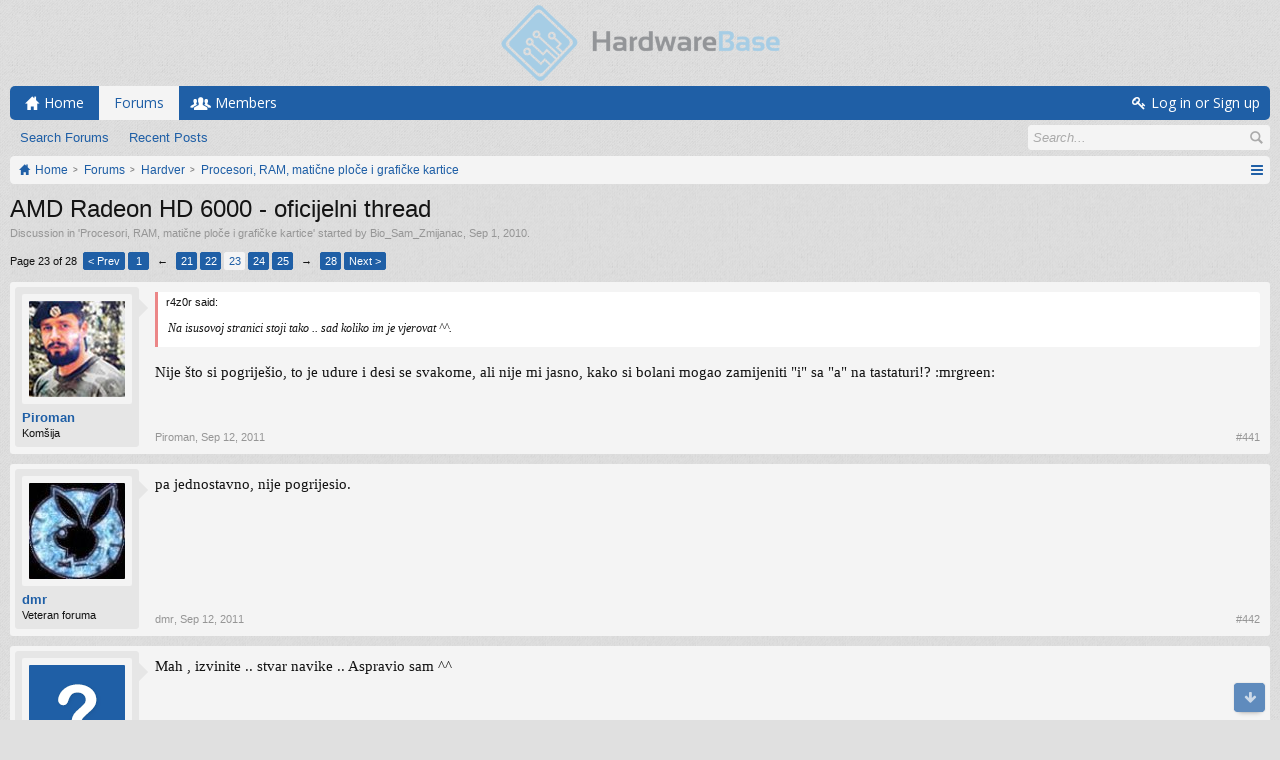

--- FILE ---
content_type: text/html; charset=UTF-8
request_url: https://forum.hardwarebase.net/index.php?threads/amd-radeon-hd-6000-oficijelni-thread.24655/page-23
body_size: 11099
content:
<!DOCTYPE html>
<html id="XenForo" lang="en-US" dir="LTR" class="Public NoJs LoggedOut NoSidebar  Responsive" xmlns:fb="http://www.facebook.com/2008/fbml">
<head>

	<meta charset="utf-8" />
	<meta http-equiv="X-UA-Compatible" content="IE=Edge,chrome=1" />
	
		<meta name="viewport" content="width=device-width, initial-scale=1" />
	
	
		<base href="https://forum.hardwarebase.net/" />
		<script>
			var _b = document.getElementsByTagName('base')[0], _bH = "https://forum.hardwarebase.net/";
			if (_b && _b.href != _bH) _b.href = _bH;
		</script>
	

	<title>AMD Radeon HD 6000 - oficijelni thread | Page 23 | Hardware Base Forum</title>
	
	<noscript><style>.JsOnly, .jsOnly { display: none !important; }</style></noscript>
	<link rel="stylesheet" href="//fonts.googleapis.com/css?family=Open+Sans:400,600,700,400italic,700italic,600italic&amp;subset=latin,cyrillic-ext,greek-ext,greek,vietnamese,latin-ext,cyrillic" />
	<link rel="stylesheet" href="//maxcdn.bootstrapcdn.com/font-awesome/4.7.0/css/font-awesome.min.css" />
	<link rel="stylesheet" href="styles/simplicity_blue/glyphicons-pro-1.9.2/css/glyphicons.css" />
	<link rel="stylesheet" href="css.php?css=xenforo,form,public&amp;style=3&amp;dir=LTR&amp;d=1766703324" />
	<!--[if lte IE 9]>
		<link href="styles/simplicity_blue/xenforo/ie8.css?_v=3661867e" rel="stylesheet" type="text/css" media="screen, projection" />
	<![endif]-->
	<link rel="stylesheet" href="css.php?css=bb_code,login_bar,message,message_user_info,thread_view&amp;style=3&amp;dir=LTR&amp;d=1766703324" />
	
	

	
	<script async src="https://www.googletagmanager.com/gtag/js?id=UA-113865011-1"></script>
	<script>
		window.dataLayer = window.dataLayer || [];
		function gtag(){dataLayer.push(arguments);}
		gtag('js', new Date());
	
		gtag('config', 'UA-113865011-1', {
			// <!-- slot: ga_config_start -->
			
			
		});
	</script>

		<script src="https://ajax.googleapis.com/ajax/libs/jquery/1.11.0/jquery.min.js"></script>	
	
		<script>if (!window.jQuery) { document.write('<scr'+'ipt type="text/javascript" src="js/jquery/jquery-1.11.0.min.js"><\/scr'+'ipt>'); }</script>
		
	
		<script src="styles/simplicity_blue/xenforo/js/style-min.js?_v=3661867e"></script>
	
	<script src="js/xenforo/xenforo.js?_v=3661867e"></script>

	
	<link rel="apple-touch-icon" href="https://forum.hardwarebase.net/styles/simplicity_blue/xenforo/logo.og.png" />
	<link rel="alternate" type="application/rss+xml" title="RSS feed for Hardware Base Forum" href="index.php?forums/-/index.rss" />
	
	<link rel="prev" href="index.php?threads/amd-radeon-hd-6000-oficijelni-thread.24655/page-22" /><link rel="next" href="index.php?threads/amd-radeon-hd-6000-oficijelni-thread.24655/page-24" />
	<link rel="canonical" href="https://forum.hardwarebase.net/index.php?threads/amd-radeon-hd-6000-oficijelni-thread.24655/page-23" />
	<meta name="description" content="Na isusovoj stranici stoji tako .. sad koliko im je vjerovat ^^.

Nije što si pogriješio, to je udure i desi se svakome, ali nije mi jasno, kako si..." />	<meta property="og:site_name" content="Hardware Base Forum" />
	<meta property="og:image" content="https://forum.hardwarebase.net/data/avatars/m/5/5147.jpg?1501698105" />
	<meta property="og:image" content="https://forum.hardwarebase.net/styles/simplicity_blue/xenforo/logo.og.png" />
	<meta property="og:type" content="article" />
	<meta property="og:url" content="https://forum.hardwarebase.net/index.php?threads/amd-radeon-hd-6000-oficijelni-thread.24655/" />
	<meta property="og:title" content="AMD Radeon HD 6000 - oficijelni thread" />
	<meta property="og:description" content="Na isusovoj stranici stoji tako .. sad koliko im je vjerovat ^^.

Nije što si pogriješio, to je udure i desi se svakome, ali nije mi jasno, kako si..." />
	
	
	

        <!-- App Indexing for Google Search -->
        <link href="android-app://com.quoord.tapatalkpro.activity/tapatalk/forum.hardwarebase.net?location=topic&tid=24655&page=23&perpage=20&channel=google-indexing" rel="alternate" />
        <link href="ios-app://307880732/tapatalk/forum.hardwarebase.net?location=topic&tid=24655&page=23&perpage=20&channel=google-indexing" rel="alternate" />
        
         <link href="/var/www/forum.hardwarebase.net/web/mobiquo/smartbanner/manifest.json" rel="manifest">
         
        <meta name="apple-itunes-app" content="app-id=307880732, affiliate-data=at=10lR7C, app-argument=tapatalk://forum.hardwarebase.net?location=topic&tid=24655&page=23&perpage=20" />
        
</head>

<body class="node11 node35 SelectQuotable">

<script> document.body.style.visibility = 'hidden'; setTimeout(function() { document.body.style.visibility = ''; }, 1000); </script>




	

<div id="loginBar" class="loginBarOverlay">
	<div class="pageWidth">
		<div class="pageContent">	
			<h3 id="loginBarHandle">
				<label for="LoginControl"><a href="index.php?login/" class="concealed noOutline">Log in or Sign up</a></label>
			</h3>
			
			<span class="helper"></span>

			
		</div>
	</div>
</div>


<div id="headerMover">





<header><div id="header">
	<div id="logoBlock">
	<div class="pageWidth">
		<div class="pageContent">
			
			
			<div id="logo"><a href="https://forum.hardwarebase.net">
				<span></span>
				<img src="styles/simplicity_blue/xenforo/logo.png" alt="Hardware Base Forum" />
			</a></div>
			
			
			<span class="helper"></span>
		</div>
	</div>
</div>

	

	





<div id="navigation" class="pageWidth notStatic withSearch"
	data-static-navigation="1,0,1,400px,600px"
	data-glyphs-main-config="1,selected=0" 
	data-glyphs-visitor-config="2,login=1"
	 data-glyphs-main="home,portal=gi-home
forums=gi-conversation,font-size:1.2em;top:3px;
members=gi-group,padding-right:2px
chat,taigachat=gi-chat
resources=fa-cog,font-size:1.1em;top:1px;
showcase=gi-camera
gallery,xengallery,sonnb_xengallery,useralbums=fa-photo
articles,ams,ubs=gi-book-open
sportsbook=gi-podium
stocktrader=gi-stats
survivor=gi-ax
pickem=gi-playing-dices
calendar=fa-calendar
classifieds=gi-newspaper"
	 data-glyphs-visitor="account=fa-user,font-size:1.2em;top:1px;
inbox.non-zero-counter=gi-message-new,top:0;
inbox=gi-inbox
alerts=fa-bell
login=fa-key"
	
>
	<div class="pageContent">
		<nav>

<div class="navTabs">
	<ul class="publicTabs">
	
		<!-- home -->
		
			<li class="navTab home PopupClosed"><a href="https://forum.hardwarebase.net" class="navLink">Home</a></li>
		
		
		
		<!-- extra tabs: home -->
		
		
		
		<!-- forums -->
		
			<li class="navTab forums selected">
			
				<a href="https://forum.hardwarebase.net/index.php" class="navLink">Forums</a>
				<a href="https://forum.hardwarebase.net/index.php" class="SplitCtrl" rel="Menu"></a>
				
				<div class="tabLinks forumsTabLinks">
					<div class="primaryContent menuHeader">
						<h3>Forums</h3>
						<div class="muted">Quick Links</div>
					</div>
					<ul class="secondaryContent blockLinksList">
					
						
						<li><a href="index.php?search/&amp;type=post">Search Forums</a></li>
						
						<li><a href="index.php?find-new/posts" rel="nofollow">Recent Posts</a></li>
					
					</ul>
				</div>
			</li>
		
		
		
		<!-- extra tabs: middle -->
		
		
		
		<!-- members -->
		
			<li class="navTab members Popup PopupControl PopupClosed">
			
				<a href="https://forum.hardwarebase.net/index.php?members/" class="navLink">Members</a>
				<a href="https://forum.hardwarebase.net/index.php?members/" class="SplitCtrl" rel="Menu"></a>
				
				<div class="Menu JsOnly tabMenu membersTabLinks">
					<div class="primaryContent menuHeader">
						<h3>Members</h3>
						<div class="muted">Quick Links</div>
					</div>
					<ul class="secondaryContent blockLinksList">
					
						<li><a href="index.php?members/">Notable Members</a></li>
						
						<li><a href="index.php?online/">Current Visitors</a></li>
						<li><a href="index.php?recent-activity/">Recent Activity</a></li>
						
					
					</ul>
				</div>
			</li>
						
		
		<!-- extra tabs: end -->
		

		<!-- responsive popup -->
		<li class="navTab navigationHiddenTabs Popup PopupControl PopupClosed" style="display:none">	
						
			<a rel="Menu" class="navLink NoPopupGadget"><span class="menuIcon">Menu</span></a>
			
			<div class="Menu JsOnly blockLinksList primaryContent" id="NavigationHiddenMenu"></div>
		</li>
			
		
		<!-- no selection -->
		
		
	</ul>
	
	
		<ul class="visitorTabs">
			<li class="navTab login">
				<label for="LoginControl">
					<a href="index.php?login/" class="navLink OverlayTrigger">Log in or Sign up</a>
				</label>
			</li>
		</ul>
	
</div>

<span class="helper"></span>
			
		</nav>	
	</div>
</div>


	

<div id="searchBar" class="pageWidth">
	
	<span id="QuickSearchPlaceholder" title="Search">Search</span>
	<fieldset id="QuickSearch">
		<form action="index.php?search/search" method="post" class="formPopup">
			
			<div class="primaryControls">
				<!-- block: primaryControls -->
				<input type="text" name="keywords" value="" class="textCtrl" placeholder="Search..." title="Enter your search and hit enter" id="QuickSearchQuery" />				
				<!-- end block: primaryControls -->
			</div>
			
			<div class="secondaryControls">
				<div class="controlsWrapper">
				
					<!-- block: secondaryControls -->
					<dl class="ctrlUnit">
						<dt></dt>
						<dd><ul>
							<li><label><input type="checkbox" name="title_only" value="1"
								id="search_bar_title_only" class="AutoChecker"
								data-uncheck="#search_bar_thread" /> Search titles only</label></li>
						</ul></dd>
					</dl>
				
					<dl class="ctrlUnit">
						<dt><label for="searchBar_users">Posted by Member:</label></dt>
						<dd>
							<input type="text" name="users" value="" class="textCtrl AutoComplete" id="searchBar_users" />
							<p class="explain">Separate names with a comma.</p>
						</dd>
					</dl>
				
					<dl class="ctrlUnit">
						<dt><label for="searchBar_date">Newer Than:</label></dt>
						<dd><input type="date" name="date" value="" class="textCtrl" id="searchBar_date" /></dd>
					</dl>
					
					
					<dl class="ctrlUnit">
						<dt></dt>
						<dd><ul>
								
									<li><label title="Search only AMD Radeon HD 6000 - oficijelni thread"><input type="checkbox" name="type[post][thread_id]" value="24655"
	id="search_bar_thread" class="AutoChecker"
	data-uncheck="#search_bar_title_only, #search_bar_nodes" /> Search this thread only</label></li>
								
									<li><label title="Search only Procesori, RAM, matične ploče i grafičke kartice"><input type="checkbox" name="nodes[]" value="11"
	id="search_bar_nodes" class="Disabler AutoChecker" checked="checked"
	data-uncheck="#search_bar_thread" /> Search this forum only</label>
	<ul id="search_bar_nodes_Disabler">
		<li><label><input type="checkbox" name="type[post][group_discussion]" value="1"
			id="search_bar_group_discussion" class="AutoChecker"
			data-uncheck="#search_bar_thread" /> Display results as threads</label></li>
	</ul></li>
								
						</ul></dd>
					</dl>
					
				</div>
				<!-- end block: secondaryControls -->
				
				<dl class="ctrlUnit submitUnit">
					<dt></dt>
					<dd>
						<input type="submit" value="Search" class="button primary Tooltip" title="Find Now" />
						<div class="Popup" id="commonSearches">
							<a rel="Menu" class="button NoPopupGadget Tooltip" title="Useful Searches" data-tipclass="flipped"><span class="arrowWidget"></span></a>
							<div class="Menu">
								<div class="primaryContent menuHeader">
									<h3>Useful Searches</h3>
								</div>
								<ul class="secondaryContent blockLinksList">
									<!-- block: useful_searches -->
									<li><a href="index.php?find-new/posts&amp;recent=1" rel="nofollow">Recent Posts</a></li>
									
									<!-- end block: useful_searches -->
								</ul>
							</div>
						</div>
						<a href="index.php?search/" class="button moreOptions Tooltip" title="Advanced Search">More...</a>
					</dd>
				</dl>
				
			</div>
			
			<input type="hidden" name="_xfToken" value="" />
		</form>		
	</fieldset>
	
</div>

</div></header>





<div id="content" class="thread_view" data-button-glyphs="invite=gi-user_add
add,create-thread=gi-edit,top:1px;
reports=gi-notes
reply=gi-conversation
closed=gi-lock
upgrades=fa-arrow-up
showcase=fa-photo,margin-right:2px;top:1px;
edit=fa-pencil-square-o" data-scale-message="1,1,1" data-floating-nav="1,1,3000" data-sidebar-toggle="1,1,0,800px,Sidebar" data-move-breadcrumb-button="1">
	<div class="pageWidth">
		<div class="pageContent">
			<!-- main content area -->
			
			
			
			
						
						

						
						
						<div class="breadBoxTop ">
							
							
							


	
		
			
		
	
		
			
		
	



<nav>
	<fieldset class="breadcrumb">
		
			<a href="index.php?misc/quick-navigation-menu&amp;selected=node-11" class="OverlayTrigger jumpMenuTrigger" data-cacheOverlay="true" title="Open quick navigation"><!--Jump to...--></a>
		
			
		<div class="boardTitle"><strong>Hardware Base Forum</strong></div>
		
		<span class="crumbs">
			
				<span class="crust homeCrumb" itemscope="itemscope" itemtype="http://data-vocabulary.org/Breadcrumb">
					<a href="https://forum.hardwarebase.net" class="crumb" rel="up" itemprop="url"><span itemprop="title">Home</span></a>
					<span class="arrow"><span></span></span>
				</span>
			
			
			
				<span class="crust selectedTabCrumb" itemscope="itemscope" itemtype="http://data-vocabulary.org/Breadcrumb">
					<a href="https://forum.hardwarebase.net/index.php" class="crumb" rel="up" itemprop="url"><span itemprop="title">Forums</span></a>
					<span class="arrow"><span>&gt;</span></span>
				</span>
			
			
			
				
					<span class="crust" itemscope="itemscope" itemtype="http://data-vocabulary.org/Breadcrumb">
						<a href="https://forum.hardwarebase.net/index.php#hardver.35" class="crumb" rel="up" itemprop="url"><span itemprop="title">Hardver</span></a>
						<span class="arrow"><span>&gt;</span></span>
					</span>
				
					<span class="crust" itemscope="itemscope" itemtype="http://data-vocabulary.org/Breadcrumb">
						<a href="https://forum.hardwarebase.net/index.php?forums/procesori-ram-maticne-ploce-i-graficke-kartice.11/" class="crumb" rel="up" itemprop="url"><span itemprop="title">Procesori, RAM, matične ploče i grafičke kartice</span></a>
						<span class="arrow"><span>&gt;</span></span>
					</span>
				
			
		</span>
	</fieldset>
</nav>

							
						</div>
						
						
						
						
					
						<!--[if lt IE 8]>
							<p class="importantMessage">You are using an out of date browser. It  may not display this or other websites correctly.<br />You should upgrade or use an <a href="https://www.google.com/chrome/browser/" target="_blank">alternative browser</a>.</p>
						<![endif]-->

						
						
	

	
						
						
						
						
												
							<!-- h1 title, description -->
							<div class="titleBar">
								
								<h1>AMD Radeon HD 6000 - oficijelni thread</h1>
								
								<p id="pageDescription" class="muted ">
	Discussion in '<a href="index.php?forums/procesori-ram-maticne-ploce-i-graficke-kartice.11/">Procesori, RAM, matične ploče i grafičke kartice</a>' started by <a href="index.php?members/bio_sam_zmijanac.5147/" class="username" dir="auto">Bio_Sam_Zmijanac</a>, <a href="index.php?threads/amd-radeon-hd-6000-oficijelni-thread.24655/"><span class="DateTime" title="Sep 1, 2010 at 11:07 AM">Sep 1, 2010</span></a>.
</p>
							</div>
						
						
						
						
						
						<!-- main template -->
						



























	




<div class="pageNavLinkGroup">
	<div class="linkGroup SelectionCountContainer">
		
		
	</div>

	


<div class="PageNav"
	data-page="23"
	data-range="2"
	data-start="21"
	data-end="25"
	data-last="28"
	data-sentinel="{{sentinel}}"
	data-baseurl="index.php?threads/amd-radeon-hd-6000-oficijelni-thread.24655/page-{{sentinel}}">
	
	<span class="pageNavHeader">Page 23 of 28</span>
	
	<nav>
		
			<a href="index.php?threads/amd-radeon-hd-6000-oficijelni-thread.24655/page-22" class="text">&lt; Prev</a>
			
		
		
		<a href="index.php?threads/amd-radeon-hd-6000-oficijelni-thread.24655/" class="" rel="start">1</a>
		
		
			<a class="PageNavPrev ">&larr;</a> <span class="scrollable"><span class="items">
		
		
		
			<a href="index.php?threads/amd-radeon-hd-6000-oficijelni-thread.24655/page-21" class="">21</a>
		
			<a href="index.php?threads/amd-radeon-hd-6000-oficijelni-thread.24655/page-22" class="">22</a>
		
			<a href="index.php?threads/amd-radeon-hd-6000-oficijelni-thread.24655/page-23" class="currentPage ">23</a>
		
			<a href="index.php?threads/amd-radeon-hd-6000-oficijelni-thread.24655/page-24" class="">24</a>
		
			<a href="index.php?threads/amd-radeon-hd-6000-oficijelni-thread.24655/page-25" class="">25</a>
		
		
		
			</span></span> <a class="PageNavNext ">&rarr;</a>
		
		
		<a href="index.php?threads/amd-radeon-hd-6000-oficijelni-thread.24655/page-28" class="">28</a>
		
		
			<a href="index.php?threads/amd-radeon-hd-6000-oficijelni-thread.24655/page-24" class="text">Next &gt;</a>
			
		
	</nav>	
	
	
</div>

</div>





<form action="index.php?inline-mod/post/switch" method="post"
	class="InlineModForm section"
	data-cookieName="posts"
	data-controls="#InlineModControls"
	data-imodOptions="#ModerationSelect option">

	<ol class="messageList" id="messageList">
		
			
				


<li id="post-316742" class="message   " data-author="Piroman">

	

	

<div class="messageUserInfo" itemscope="itemscope" itemtype="http://data-vocabulary.org/Person">
<div class="messageUserBlock ">
	
		<div class="avatarHolder">
			<span class="helper"></span>
			
				<a href="index.php?members/piroman.4419/" class="avatar Av4419m" data-avatarhtml="true"><img src="data/avatars/m/4/4419.jpg?1501698103" width="96" height="96" alt="Piroman" /></a>
			
			
			<!-- slot: message_user_info_avatar -->
		</div>
	


	
		<h3 class="userText">
			<a href="index.php?members/piroman.4419/" class="username" dir="auto" itemprop="name">Piroman</a>
			<em class="userTitle" itemprop="title">Komšija</em>
			
			<!-- slot: message_user_info_text -->
		</h3>
	
		
	
		


	<span class="arrow"><span></span></span>
</div>
</div>

	<div class="messageInfo primaryContent">
		
		
		
		
		
		<div class="messageContent">		
			<article>
				<blockquote class="messageText SelectQuoteContainer ugc baseHtml">
					
					<div class="bbCodeBlock bbCodeQuote" data-author="r4z0r">
	<aside>
		
			<div class="attribution type">r4z0r said:
				
			</div>
		
		<blockquote class="quoteContainer"><div class="quote">Na isusovoj stranici stoji tako .. sad koliko im je vjerovat ^^.</div><div class="quoteExpand">Click to expand...</div></blockquote>
	</aside>
</div>Nije što si pogriješio, to je udure i desi se svakome, ali nije mi jasno, kako si bolani mogao zamijeniti &quot;i&quot; sa &quot;a&quot; na tastaturi!?  :mrgreen:
					<div class="messageTextEndMarker">&nbsp;</div>
				</blockquote>
			</article>
			
			
		</div>
		
		
		
		
		
		
		
				
		<div class="messageMeta ToggleTriggerAnchor">
			
			<div class="privateControls">
				
				<span class="item muted">
					<span class="authorEnd"><a href="index.php?members/piroman.4419/" class="username author" dir="auto">Piroman</a>,</span>
					<a href="index.php?threads/amd-radeon-hd-6000-oficijelni-thread.24655/page-23#post-316742" title="Permalink" class="datePermalink"><span class="DateTime" title="Sep 12, 2011 at 5:15 PM">Sep 12, 2011</span></a>
				</span>
				
				
				
				
				
				
				
				
				
				
				
			</div>
			
			<div class="publicControls">
				<a href="index.php?threads/amd-radeon-hd-6000-oficijelni-thread.24655/page-23#post-316742" title="Permalink" class="item muted postNumber hashPermalink OverlayTrigger" data-href="index.php?posts/316742/permalink">#441</a>
				
				
				
				
			</div>
		</div>
	
		
		<div id="likes-post-316742"></div>
	</div>

	
	
	
	
</li>
			
		
			
				


<li id="post-316760" class="message   " data-author="dmr">

	

	

<div class="messageUserInfo" itemscope="itemscope" itemtype="http://data-vocabulary.org/Person">
<div class="messageUserBlock ">
	
		<div class="avatarHolder">
			<span class="helper"></span>
			
				<a href="index.php?members/dmr.3662/" class="avatar Av3662m" data-avatarhtml="true"><img src="data/avatars/m/3/3662.jpg?1501698102" width="96" height="96" alt="dmr" /></a>
			
			
			<!-- slot: message_user_info_avatar -->
		</div>
	


	
		<h3 class="userText">
			<a href="index.php?members/dmr.3662/" class="username" dir="auto" itemprop="name">dmr</a>
			<em class="userTitle" itemprop="title">Veteran foruma</em>
			
			<!-- slot: message_user_info_text -->
		</h3>
	
		
	
		


	<span class="arrow"><span></span></span>
</div>
</div>

	<div class="messageInfo primaryContent">
		
		
		
		
		
		<div class="messageContent">		
			<article>
				<blockquote class="messageText SelectQuoteContainer ugc baseHtml">
					
					pa jednostavno, nije pogrijesio.
					<div class="messageTextEndMarker">&nbsp;</div>
				</blockquote>
			</article>
			
			
		</div>
		
		
		
		
		
		
		
				
		<div class="messageMeta ToggleTriggerAnchor">
			
			<div class="privateControls">
				
				<span class="item muted">
					<span class="authorEnd"><a href="index.php?members/dmr.3662/" class="username author" dir="auto">dmr</a>,</span>
					<a href="index.php?threads/amd-radeon-hd-6000-oficijelni-thread.24655/page-23#post-316760" title="Permalink" class="datePermalink"><span class="DateTime" title="Sep 12, 2011 at 7:19 PM">Sep 12, 2011</span></a>
				</span>
				
				
				
				
				
				
				
				
				
				
				
			</div>
			
			<div class="publicControls">
				<a href="index.php?threads/amd-radeon-hd-6000-oficijelni-thread.24655/page-23#post-316760" title="Permalink" class="item muted postNumber hashPermalink OverlayTrigger" data-href="index.php?posts/316760/permalink">#442</a>
				
				
				
				
			</div>
		</div>
	
		
		<div id="likes-post-316760"></div>
	</div>

	
	
	
	
</li>
			
		
			
				


<li id="post-316787" class="message   " data-author="r4z0r">

	

	

<div class="messageUserInfo" itemscope="itemscope" itemtype="http://data-vocabulary.org/Person">
<div class="messageUserBlock ">
	
		<div class="avatarHolder">
			<span class="helper"></span>
			
				<a href="index.php?members/r4z0r.11311/" class="avatar Av11311m" data-avatarhtml="true"><img src="styles/simplicity_blue/xenforo/avatars/avatar_m.png" width="96" height="96" alt="r4z0r" /></a>
			
			
			<!-- slot: message_user_info_avatar -->
		</div>
	


	
		<h3 class="userText">
			<a href="index.php?members/r4z0r.11311/" class="username" dir="auto" itemprop="name">r4z0r</a>
			<em class="userTitle" itemprop="title">Aktivista</em>
			
			<!-- slot: message_user_info_text -->
		</h3>
	
		
	
		


	<span class="arrow"><span></span></span>
</div>
</div>

	<div class="messageInfo primaryContent">
		
		
		
		
		
		<div class="messageContent">		
			<article>
				<blockquote class="messageText SelectQuoteContainer ugc baseHtml">
					
					Mah , izvinite .. stvar navike .. Aspravio sam ^^
					<div class="messageTextEndMarker">&nbsp;</div>
				</blockquote>
			</article>
			
			
		</div>
		
		
		
		
		
		
		
				
		<div class="messageMeta ToggleTriggerAnchor">
			
			<div class="privateControls">
				
				<span class="item muted">
					<span class="authorEnd"><a href="index.php?members/r4z0r.11311/" class="username author" dir="auto">r4z0r</a>,</span>
					<a href="index.php?threads/amd-radeon-hd-6000-oficijelni-thread.24655/page-23#post-316787" title="Permalink" class="datePermalink"><span class="DateTime" title="Sep 12, 2011 at 10:09 PM">Sep 12, 2011</span></a>
				</span>
				
				
				
				
				
				
				
				
				
				
				
			</div>
			
			<div class="publicControls">
				<a href="index.php?threads/amd-radeon-hd-6000-oficijelni-thread.24655/page-23#post-316787" title="Permalink" class="item muted postNumber hashPermalink OverlayTrigger" data-href="index.php?posts/316787/permalink">#443</a>
				
				
				
				
			</div>
		</div>
	
		
		<div id="likes-post-316787"></div>
	</div>

	
	
	
	
</li>
			
		
			
				


<li id="post-317663" class="message   " data-author="Dog_Father">

	

	

<div class="messageUserInfo" itemscope="itemscope" itemtype="http://data-vocabulary.org/Person">
<div class="messageUserBlock ">
	
		<div class="avatarHolder">
			<span class="helper"></span>
			
				<a href="index.php?members/dog_father.179/" class="avatar Av179m" data-avatarhtml="true"><img src="data/avatars/m/0/179.jpg?1501698098" width="96" height="96" alt="Dog_Father" /></a>
			
			
			<!-- slot: message_user_info_avatar -->
		</div>
	


	
		<h3 class="userText">
			<a href="index.php?members/dog_father.179/" class="username" dir="auto" itemprop="name">Dog_Father</a>
			<em class="userTitle" itemprop="title">Moderator</em>
			
			<!-- slot: message_user_info_text -->
		</h3>
	
		
	
		


	<span class="arrow"><span></span></span>
</div>
</div>

	<div class="messageInfo primaryContent">
		
		
		
		
		
		<div class="messageContent">		
			<article>
				<blockquote class="messageText SelectQuoteContainer ugc baseHtml">
					
					Jos jedno zanimljivo Barts rjesenje: <a href="https://hardwarebase.net/vijesti/5945/colorfire-pokazao-xstorm-hd-6850-x2-4gb" target="_blank" class="externalLink">https://hardwarebase.net/vijesti/5945/co ... 850-x2-4gb</a>
					<div class="messageTextEndMarker">&nbsp;</div>
				</blockquote>
			</article>
			
			
		</div>
		
		
		
			<div class="editDate">
			
				Last edited by a moderator: <span class="DateTime" title="Feb 11, 2018 at 7:36 PM">Feb 11, 2018</span>
			
			</div>
		
		
		
		
		
				
		<div class="messageMeta ToggleTriggerAnchor">
			
			<div class="privateControls">
				
				<span class="item muted">
					<span class="authorEnd"><a href="index.php?members/dog_father.179/" class="username author" dir="auto">Dog_Father</a>,</span>
					<a href="index.php?threads/amd-radeon-hd-6000-oficijelni-thread.24655/page-23#post-317663" title="Permalink" class="datePermalink"><span class="DateTime" title="Sep 19, 2011 at 3:24 PM">Sep 19, 2011</span></a>
				</span>
				
				
				
				
				
				
				
				
				
				
				
			</div>
			
			<div class="publicControls">
				<a href="index.php?threads/amd-radeon-hd-6000-oficijelni-thread.24655/page-23#post-317663" title="Permalink" class="item muted postNumber hashPermalink OverlayTrigger" data-href="index.php?posts/317663/permalink">#444</a>
				
				
				
				
			</div>
		</div>
	
		
		<div id="likes-post-317663"></div>
	</div>

	
	
	
	
</li>
			
		
			
				


<li id="post-317665" class="message   " data-author="Stevie_Ray">

	

	

<div class="messageUserInfo" itemscope="itemscope" itemtype="http://data-vocabulary.org/Person">
<div class="messageUserBlock ">
	
		<div class="avatarHolder">
			<span class="helper"></span>
			
				<a href="index.php?members/stevie_ray.1095/" class="avatar Av1095m" data-avatarhtml="true"><img src="data/avatars/m/1/1095.jpg?1501698100" width="96" height="96" alt="Stevie_Ray" /></a>
			
			
			<!-- slot: message_user_info_avatar -->
		</div>
	


	
		<h3 class="userText">
			<a href="index.php?members/stevie_ray.1095/" class="username" dir="auto" itemprop="name">Stevie_Ray</a>
			<em class="userTitle" itemprop="title">Veteran foruma</em>
			
			<!-- slot: message_user_info_text -->
		</h3>
	
		
	
		


	<span class="arrow"><span></span></span>
</div>
</div>

	<div class="messageInfo primaryContent">
		
		
		
		
		
		<div class="messageContent">		
			<article>
				<blockquote class="messageText SelectQuoteContainer ugc baseHtml">
					
					Auuuu, mocno brate. Samo ovo mi vise izgleda kao inzenjerski prototip, a manje kao kartica u serijskoj proizvodnji.<br />
<br />
Pogotovo se niko nije proslavio sa 2xHD6850 dizajnom.
					<div class="messageTextEndMarker">&nbsp;</div>
				</blockquote>
			</article>
			
			
		</div>
		
		
		
		
		
		
		
				
		<div class="messageMeta ToggleTriggerAnchor">
			
			<div class="privateControls">
				
				<span class="item muted">
					<span class="authorEnd"><a href="index.php?members/stevie_ray.1095/" class="username author" dir="auto">Stevie_Ray</a>,</span>
					<a href="index.php?threads/amd-radeon-hd-6000-oficijelni-thread.24655/page-23#post-317665" title="Permalink" class="datePermalink"><span class="DateTime" title="Sep 19, 2011 at 3:46 PM">Sep 19, 2011</span></a>
				</span>
				
				
				
				
				
				
				
				
				
				
				
			</div>
			
			<div class="publicControls">
				<a href="index.php?threads/amd-radeon-hd-6000-oficijelni-thread.24655/page-23#post-317665" title="Permalink" class="item muted postNumber hashPermalink OverlayTrigger" data-href="index.php?posts/317665/permalink">#445</a>
				
				
				
				
			</div>
		</div>
	
		
		<div id="likes-post-317665"></div>
	</div>

	
	
	
	
</li>
			
		
			
				


<li id="post-323406" class="message   " data-author="Sena">

	

	

<div class="messageUserInfo" itemscope="itemscope" itemtype="http://data-vocabulary.org/Person">
<div class="messageUserBlock ">
	
		<div class="avatarHolder">
			<span class="helper"></span>
			
				<a href="index.php?members/sena.10299/" class="avatar Av10299m" data-avatarhtml="true"><img src="data/avatars/m/10/10299.jpg?1760006310" width="96" height="96" alt="Sena" /></a>
			
			
			<!-- slot: message_user_info_avatar -->
		</div>
	


	
		<h3 class="userText">
			<a href="index.php?members/sena.10299/" class="username" dir="auto" itemprop="name">Sena</a>
			<em class="userTitle" itemprop="title">Veteran foruma</em>
			
			<!-- slot: message_user_info_text -->
		</h3>
	
		
	
		


	<span class="arrow"><span></span></span>
</div>
</div>

	<div class="messageInfo primaryContent">
		
		
		
		
		
		<div class="messageContent">		
			<article>
				<blockquote class="messageText SelectQuoteContainer ugc baseHtml">
					
					Prekrsi i ja obecanje i zbavi jednog Radeona :mrgreen: . Uradit cu neki mini review u sljedecih par dana.
					<div class="messageTextEndMarker">&nbsp;</div>
				</blockquote>
			</article>
			
			
		</div>
		
		
		
		
		
		
		
				
		<div class="messageMeta ToggleTriggerAnchor">
			
			<div class="privateControls">
				
				<span class="item muted">
					<span class="authorEnd"><a href="index.php?members/sena.10299/" class="username author" dir="auto">Sena</a>,</span>
					<a href="index.php?threads/amd-radeon-hd-6000-oficijelni-thread.24655/page-23#post-323406" title="Permalink" class="datePermalink"><span class="DateTime" title="Oct 25, 2011 at 7:20 PM">Oct 25, 2011</span></a>
				</span>
				
				
				
				
				
				
				
				
				
				
				
			</div>
			
			<div class="publicControls">
				<a href="index.php?threads/amd-radeon-hd-6000-oficijelni-thread.24655/page-23#post-323406" title="Permalink" class="item muted postNumber hashPermalink OverlayTrigger" data-href="index.php?posts/323406/permalink">#446</a>
				
				
				
				
			</div>
		</div>
	
		
		<div id="likes-post-323406"></div>
	</div>

	
	
	
	
</li>
			
		
			
				


<li id="post-323410" class="message   " data-author="Stevie_Ray">

	

	

<div class="messageUserInfo" itemscope="itemscope" itemtype="http://data-vocabulary.org/Person">
<div class="messageUserBlock ">
	
		<div class="avatarHolder">
			<span class="helper"></span>
			
				<a href="index.php?members/stevie_ray.1095/" class="avatar Av1095m" data-avatarhtml="true"><img src="data/avatars/m/1/1095.jpg?1501698100" width="96" height="96" alt="Stevie_Ray" /></a>
			
			
			<!-- slot: message_user_info_avatar -->
		</div>
	


	
		<h3 class="userText">
			<a href="index.php?members/stevie_ray.1095/" class="username" dir="auto" itemprop="name">Stevie_Ray</a>
			<em class="userTitle" itemprop="title">Veteran foruma</em>
			
			<!-- slot: message_user_info_text -->
		</h3>
	
		
	
		


	<span class="arrow"><span></span></span>
</div>
</div>

	<div class="messageInfo primaryContent">
		
		
		
		
		
		<div class="messageContent">		
			<article>
				<blockquote class="messageText SelectQuoteContainer ugc baseHtml">
					
					Mogao si makar napisati kojeg. <img src="styles/default/xenforo/clear.png" class="mceSmilieSprite mceSmilie8" alt=":D" title="Big Grin    :D" />
					<div class="messageTextEndMarker">&nbsp;</div>
				</blockquote>
			</article>
			
			
		</div>
		
		
		
		
		
		
		
				
		<div class="messageMeta ToggleTriggerAnchor">
			
			<div class="privateControls">
				
				<span class="item muted">
					<span class="authorEnd"><a href="index.php?members/stevie_ray.1095/" class="username author" dir="auto">Stevie_Ray</a>,</span>
					<a href="index.php?threads/amd-radeon-hd-6000-oficijelni-thread.24655/page-23#post-323410" title="Permalink" class="datePermalink"><span class="DateTime" title="Oct 25, 2011 at 7:28 PM">Oct 25, 2011</span></a>
				</span>
				
				
				
				
				
				
				
				
				
				
				
			</div>
			
			<div class="publicControls">
				<a href="index.php?threads/amd-radeon-hd-6000-oficijelni-thread.24655/page-23#post-323410" title="Permalink" class="item muted postNumber hashPermalink OverlayTrigger" data-href="index.php?posts/323410/permalink">#447</a>
				
				
				
				
			</div>
		</div>
	
		
		<div id="likes-post-323410"></div>
	</div>

	
	
	
	
</li>
			
		
			
				


<li id="post-323414" class="message   " data-author="dino73n">

	

	

<div class="messageUserInfo" itemscope="itemscope" itemtype="http://data-vocabulary.org/Person">
<div class="messageUserBlock ">
	
		<div class="avatarHolder">
			<span class="helper"></span>
			
				<a href="index.php?members/dino73n.4389/" class="avatar Av4389m" data-avatarhtml="true"><img src="data/avatars/m/4/4389.jpg?1501698103" width="96" height="96" alt="dino73n" /></a>
			
			
			<!-- slot: message_user_info_avatar -->
		</div>
	


	
		<h3 class="userText">
			<a href="index.php?members/dino73n.4389/" class="username" dir="auto" itemprop="name">dino73n</a>
			<em class="userTitle" itemprop="title">Veteran foruma</em>
			
			<!-- slot: message_user_info_text -->
		</h3>
	
		
	
		


	<span class="arrow"><span></span></span>
</div>
</div>

	<div class="messageInfo primaryContent">
		
		
		
		
		
		<div class="messageContent">		
			<article>
				<blockquote class="messageText SelectQuoteContainer ugc baseHtml">
					
					<div class="bbCodeBlock bbCodeQuote" data-author="Sena">
	<aside>
		
			<div class="attribution type">Sena said:
				
			</div>
		
		<blockquote class="quoteContainer"><div class="quote">Prekrsi i ja obecanje i zbavi jednog Radeona :mrgreen: . Uradit cu neki mini review u sljedecih par dana.</div><div class="quoteExpand">Click to expand...</div></blockquote>
	</aside>
</div>Ma nema se tu sta obecavat,dobra grafa je dobra grafa bez obzira ko ju napravi,crvena ili zelena i ako je dobra ce uvijek biti moj izbor.
					<div class="messageTextEndMarker">&nbsp;</div>
				</blockquote>
			</article>
			
			
		</div>
		
		
		
		
		
		
		
				
		<div class="messageMeta ToggleTriggerAnchor">
			
			<div class="privateControls">
				
				<span class="item muted">
					<span class="authorEnd"><a href="index.php?members/dino73n.4389/" class="username author" dir="auto">dino73n</a>,</span>
					<a href="index.php?threads/amd-radeon-hd-6000-oficijelni-thread.24655/page-23#post-323414" title="Permalink" class="datePermalink"><span class="DateTime" title="Oct 25, 2011 at 7:46 PM">Oct 25, 2011</span></a>
				</span>
				
				
				
				
				
				
				
				
				
				
				
			</div>
			
			<div class="publicControls">
				<a href="index.php?threads/amd-radeon-hd-6000-oficijelni-thread.24655/page-23#post-323414" title="Permalink" class="item muted postNumber hashPermalink OverlayTrigger" data-href="index.php?posts/323414/permalink">#448</a>
				
				
				
				
			</div>
		</div>
	
		
		<div id="likes-post-323414"></div>
	</div>

	
	
	
	
</li>
			
		
			
				


<li id="post-323416" class="message   " data-author="Sena">

	

	

<div class="messageUserInfo" itemscope="itemscope" itemtype="http://data-vocabulary.org/Person">
<div class="messageUserBlock ">
	
		<div class="avatarHolder">
			<span class="helper"></span>
			
				<a href="index.php?members/sena.10299/" class="avatar Av10299m" data-avatarhtml="true"><img src="data/avatars/m/10/10299.jpg?1760006310" width="96" height="96" alt="Sena" /></a>
			
			
			<!-- slot: message_user_info_avatar -->
		</div>
	


	
		<h3 class="userText">
			<a href="index.php?members/sena.10299/" class="username" dir="auto" itemprop="name">Sena</a>
			<em class="userTitle" itemprop="title">Veteran foruma</em>
			
			<!-- slot: message_user_info_text -->
		</h3>
	
		
	
		


	<span class="arrow"><span></span></span>
</div>
</div>

	<div class="messageInfo primaryContent">
		
		
		
		
		
		<div class="messageContent">		
			<article>
				<blockquote class="messageText SelectQuoteContainer ugc baseHtml">
					
					<div class="bbCodeBlock bbCodeQuote" data-author="Stevie_Ray">
	<aside>
		
			<div class="attribution type">Stevie_Ray said:
				
			</div>
		
		<blockquote class="quoteContainer"><div class="quote">Mogao si makar napisati kojeg. <img src="styles/default/xenforo/clear.png" class="mceSmilieSprite mceSmilie8" alt=":D" title="Big Grin    :D" /></div><div class="quoteExpand">Click to expand...</div></blockquote>
	</aside>
</div>Radeon HD 6950 1GB.
					<div class="messageTextEndMarker">&nbsp;</div>
				</blockquote>
			</article>
			
			
		</div>
		
		
		
		
		
		
		
				
		<div class="messageMeta ToggleTriggerAnchor">
			
			<div class="privateControls">
				
				<span class="item muted">
					<span class="authorEnd"><a href="index.php?members/sena.10299/" class="username author" dir="auto">Sena</a>,</span>
					<a href="index.php?threads/amd-radeon-hd-6000-oficijelni-thread.24655/page-23#post-323416" title="Permalink" class="datePermalink"><span class="DateTime" title="Oct 25, 2011 at 7:52 PM">Oct 25, 2011</span></a>
				</span>
				
				
				
				
				
				
				
				
				
				
				
			</div>
			
			<div class="publicControls">
				<a href="index.php?threads/amd-radeon-hd-6000-oficijelni-thread.24655/page-23#post-323416" title="Permalink" class="item muted postNumber hashPermalink OverlayTrigger" data-href="index.php?posts/323416/permalink">#449</a>
				
				
				
				
			</div>
		</div>
	
		
		<div id="likes-post-323416"></div>
	</div>

	
	
	
	
</li>
			
		
			
				


<li id="post-323417" class="message   " data-author="Reventon">

	

	

<div class="messageUserInfo" itemscope="itemscope" itemtype="http://data-vocabulary.org/Person">
<div class="messageUserBlock ">
	
		<div class="avatarHolder">
			<span class="helper"></span>
			
				<a href="index.php?members/reventon.5659/" class="avatar Av5659m" data-avatarhtml="true"><img src="data/avatars/m/5/5659.jpg?1501698105" width="96" height="96" alt="Reventon" /></a>
			
			
			<!-- slot: message_user_info_avatar -->
		</div>
	


	
		<h3 class="userText">
			<a href="index.php?members/reventon.5659/" class="username" dir="auto" itemprop="name">Reventon</a>
			<em class="userTitle" itemprop="title">Veteran foruma</em>
			
			<!-- slot: message_user_info_text -->
		</h3>
	
		
	
		


	<span class="arrow"><span></span></span>
</div>
</div>

	<div class="messageInfo primaryContent">
		
		
		
		
		
		<div class="messageContent">		
			<article>
				<blockquote class="messageText SelectQuoteContainer ugc baseHtml">
					
					Dobra je i to karta, a sta bi sa gtx 570 sli?  Morat ces mijenjati sliku avatara. XD
					<div class="messageTextEndMarker">&nbsp;</div>
				</blockquote>
			</article>
			
			
		</div>
		
		
		
		
		
		
		
				
		<div class="messageMeta ToggleTriggerAnchor">
			
			<div class="privateControls">
				
				<span class="item muted">
					<span class="authorEnd"><a href="index.php?members/reventon.5659/" class="username author" dir="auto">Reventon</a>,</span>
					<a href="index.php?threads/amd-radeon-hd-6000-oficijelni-thread.24655/page-23#post-323417" title="Permalink" class="datePermalink"><span class="DateTime" title="Oct 25, 2011 at 7:57 PM">Oct 25, 2011</span></a>
				</span>
				
				
				
				
				
				
				
				
				
				
				
			</div>
			
			<div class="publicControls">
				<a href="index.php?threads/amd-radeon-hd-6000-oficijelni-thread.24655/page-23#post-323417" title="Permalink" class="item muted postNumber hashPermalink OverlayTrigger" data-href="index.php?posts/323417/permalink">#450</a>
				
				
				
				
			</div>
		</div>
	
		
		<div id="likes-post-323417"></div>
	</div>

	
	
	
	
</li>
			
		
			
				


<li id="post-323418" class="message   " data-author="Sena">

	

	

<div class="messageUserInfo" itemscope="itemscope" itemtype="http://data-vocabulary.org/Person">
<div class="messageUserBlock ">
	
		<div class="avatarHolder">
			<span class="helper"></span>
			
				<a href="index.php?members/sena.10299/" class="avatar Av10299m" data-avatarhtml="true"><img src="data/avatars/m/10/10299.jpg?1760006310" width="96" height="96" alt="Sena" /></a>
			
			
			<!-- slot: message_user_info_avatar -->
		</div>
	


	
		<h3 class="userText">
			<a href="index.php?members/sena.10299/" class="username" dir="auto" itemprop="name">Sena</a>
			<em class="userTitle" itemprop="title">Veteran foruma</em>
			
			<!-- slot: message_user_info_text -->
		</h3>
	
		
	
		


	<span class="arrow"><span></span></span>
</div>
</div>

	<div class="messageInfo primaryContent">
		
		
		
		
		
		<div class="messageContent">		
			<article>
				<blockquote class="messageText SelectQuoteContainer ugc baseHtml">
					
					<div class="bbCodeBlock bbCodeQuote" data-author="Reventon">
	<aside>
		
			<div class="attribution type">Reventon said:
				
			</div>
		
		<blockquote class="quoteContainer"><div class="quote">Dobra je i to karta, a sta bi sa gtx 570 sli?  Morat ces mijenjati sliku avatara. XD</div><div class="quoteExpand">Click to expand...</div></blockquote>
	</aside>
</div>Imam ja jos i GTX 570 SLI, i on ostaje, ova je vise prolazna, bit ce neko vrijeme kod mene, pa ode na prodaju, jer je ova HD 6950 dobivena za onu UD7 plocu sto mi je vrisnula.
					<div class="messageTextEndMarker">&nbsp;</div>
				</blockquote>
			</article>
			
			
		</div>
		
		
		
		
		
		
		
				
		<div class="messageMeta ToggleTriggerAnchor">
			
			<div class="privateControls">
				
				<span class="item muted">
					<span class="authorEnd"><a href="index.php?members/sena.10299/" class="username author" dir="auto">Sena</a>,</span>
					<a href="index.php?threads/amd-radeon-hd-6000-oficijelni-thread.24655/page-23#post-323418" title="Permalink" class="datePermalink"><span class="DateTime" title="Oct 25, 2011 at 8:00 PM">Oct 25, 2011</span></a>
				</span>
				
				
				
				
				
				
				
				
				
				
				
			</div>
			
			<div class="publicControls">
				<a href="index.php?threads/amd-radeon-hd-6000-oficijelni-thread.24655/page-23#post-323418" title="Permalink" class="item muted postNumber hashPermalink OverlayTrigger" data-href="index.php?posts/323418/permalink">#451</a>
				
				
				
				
			</div>
		</div>
	
		
		<div id="likes-post-323418"></div>
	</div>

	
	
	
	
</li>
			
		
			
				


<li id="post-323693" class="message   " data-author="Sena">

	

	

<div class="messageUserInfo" itemscope="itemscope" itemtype="http://data-vocabulary.org/Person">
<div class="messageUserBlock ">
	
		<div class="avatarHolder">
			<span class="helper"></span>
			
				<a href="index.php?members/sena.10299/" class="avatar Av10299m" data-avatarhtml="true"><img src="data/avatars/m/10/10299.jpg?1760006310" width="96" height="96" alt="Sena" /></a>
			
			
			<!-- slot: message_user_info_avatar -->
		</div>
	


	
		<h3 class="userText">
			<a href="index.php?members/sena.10299/" class="username" dir="auto" itemprop="name">Sena</a>
			<em class="userTitle" itemprop="title">Veteran foruma</em>
			
			<!-- slot: message_user_info_text -->
		</h3>
	
		
	
		


	<span class="arrow"><span></span></span>
</div>
</div>

	<div class="messageInfo primaryContent">
		
		
		
		
		
		<div class="messageContent">		
			<article>
				<blockquote class="messageText SelectQuoteContainer ugc baseHtml">
					
					Evo umetno Radeon HD 6950 1GB, u pitanju je gigabyte OC model i stvarno sto se tice temp i buke mogu rec wow, grafa je u full loadu bila 58C, dok je zvuk prakticki isti i u idle-u i u loadu.<br />
Evo jedan 3d mark11, u pitanju su stock clockovi.<br />
<a href="http://3dmark.com/3dm11/2079728?show_ads=true&amp;page=%2F3dm11%2F2079728%3Fkey%3DR76GcOgWfLNCvHRgCsJHiQ" target="_blank" class="externalLink" rel="nofollow">ORB</a><br />
Nikakvi tweakovi nisu radjeni u driverima.
					<div class="messageTextEndMarker">&nbsp;</div>
				</blockquote>
			</article>
			
			
		</div>
		
		
		
		
		
		
		
				
		<div class="messageMeta ToggleTriggerAnchor">
			
			<div class="privateControls">
				
				<span class="item muted">
					<span class="authorEnd"><a href="index.php?members/sena.10299/" class="username author" dir="auto">Sena</a>,</span>
					<a href="index.php?threads/amd-radeon-hd-6000-oficijelni-thread.24655/page-23#post-323693" title="Permalink" class="datePermalink"><span class="DateTime" title="Oct 26, 2011 at 8:12 PM">Oct 26, 2011</span></a>
				</span>
				
				
				
				
				
				
				
				
				
				
				
			</div>
			
			<div class="publicControls">
				<a href="index.php?threads/amd-radeon-hd-6000-oficijelni-thread.24655/page-23#post-323693" title="Permalink" class="item muted postNumber hashPermalink OverlayTrigger" data-href="index.php?posts/323693/permalink">#452</a>
				
				
				
				
			</div>
		</div>
	
		
		<div id="likes-post-323693"></div>
	</div>

	
	
	
	
</li>
			
		
			
				


<li id="post-323704" class="message   " data-author="dino73n">

	

	

<div class="messageUserInfo" itemscope="itemscope" itemtype="http://data-vocabulary.org/Person">
<div class="messageUserBlock ">
	
		<div class="avatarHolder">
			<span class="helper"></span>
			
				<a href="index.php?members/dino73n.4389/" class="avatar Av4389m" data-avatarhtml="true"><img src="data/avatars/m/4/4389.jpg?1501698103" width="96" height="96" alt="dino73n" /></a>
			
			
			<!-- slot: message_user_info_avatar -->
		</div>
	


	
		<h3 class="userText">
			<a href="index.php?members/dino73n.4389/" class="username" dir="auto" itemprop="name">dino73n</a>
			<em class="userTitle" itemprop="title">Veteran foruma</em>
			
			<!-- slot: message_user_info_text -->
		</h3>
	
		
	
		


	<span class="arrow"><span></span></span>
</div>
</div>

	<div class="messageInfo primaryContent">
		
		
		
		
		
		<div class="messageContent">		
			<article>
				<blockquote class="messageText SelectQuoteContainer ugc baseHtml">
					
					Jel to ona vrsta sa windforce 3 hladnjakom?
					<div class="messageTextEndMarker">&nbsp;</div>
				</blockquote>
			</article>
			
			
		</div>
		
		
		
		
		
		
		
				
		<div class="messageMeta ToggleTriggerAnchor">
			
			<div class="privateControls">
				
				<span class="item muted">
					<span class="authorEnd"><a href="index.php?members/dino73n.4389/" class="username author" dir="auto">dino73n</a>,</span>
					<a href="index.php?threads/amd-radeon-hd-6000-oficijelni-thread.24655/page-23#post-323704" title="Permalink" class="datePermalink"><span class="DateTime" title="Oct 26, 2011 at 8:44 PM">Oct 26, 2011</span></a>
				</span>
				
				
				
				
				
				
				
				
				
				
				
			</div>
			
			<div class="publicControls">
				<a href="index.php?threads/amd-radeon-hd-6000-oficijelni-thread.24655/page-23#post-323704" title="Permalink" class="item muted postNumber hashPermalink OverlayTrigger" data-href="index.php?posts/323704/permalink">#453</a>
				
				
				
				
			</div>
		</div>
	
		
		<div id="likes-post-323704"></div>
	</div>

	
	
	
	
</li>
			
		
			
				


<li id="post-323705" class="message   " data-author="Sena">

	

	

<div class="messageUserInfo" itemscope="itemscope" itemtype="http://data-vocabulary.org/Person">
<div class="messageUserBlock ">
	
		<div class="avatarHolder">
			<span class="helper"></span>
			
				<a href="index.php?members/sena.10299/" class="avatar Av10299m" data-avatarhtml="true"><img src="data/avatars/m/10/10299.jpg?1760006310" width="96" height="96" alt="Sena" /></a>
			
			
			<!-- slot: message_user_info_avatar -->
		</div>
	


	
		<h3 class="userText">
			<a href="index.php?members/sena.10299/" class="username" dir="auto" itemprop="name">Sena</a>
			<em class="userTitle" itemprop="title">Veteran foruma</em>
			
			<!-- slot: message_user_info_text -->
		</h3>
	
		
	
		


	<span class="arrow"><span></span></span>
</div>
</div>

	<div class="messageInfo primaryContent">
		
		
		
		
		
		<div class="messageContent">		
			<article>
				<blockquote class="messageText SelectQuoteContainer ugc baseHtml">
					
					<div class="bbCodeBlock bbCodeQuote" data-author="dino73n">
	<aside>
		
			<div class="attribution type">dino73n said:
				
			</div>
		
		<blockquote class="quoteContainer"><div class="quote">Jel to ona vrsta sa windforce 3 hladnjakom?</div><div class="quoteExpand">Click to expand...</div></blockquote>
	</aside>
</div>Aha, cini se da zasad nema onih problema sto si ti imao, malo sam je clocknuo i dalje je 58C full load.<br />
Samo jedina mana, sto voltazu ne mogu dizat, ali skontat cu nesh.
					<div class="messageTextEndMarker">&nbsp;</div>
				</blockquote>
			</article>
			
			
		</div>
		
		
		
		
		
		
		
				
		<div class="messageMeta ToggleTriggerAnchor">
			
			<div class="privateControls">
				
				<span class="item muted">
					<span class="authorEnd"><a href="index.php?members/sena.10299/" class="username author" dir="auto">Sena</a>,</span>
					<a href="index.php?threads/amd-radeon-hd-6000-oficijelni-thread.24655/page-23#post-323705" title="Permalink" class="datePermalink"><span class="DateTime" title="Oct 26, 2011 at 8:48 PM">Oct 26, 2011</span></a>
				</span>
				
				
				
				
				
				
				
				
				
				
				
			</div>
			
			<div class="publicControls">
				<a href="index.php?threads/amd-radeon-hd-6000-oficijelni-thread.24655/page-23#post-323705" title="Permalink" class="item muted postNumber hashPermalink OverlayTrigger" data-href="index.php?posts/323705/permalink">#454</a>
				
				
				
				
			</div>
		</div>
	
		
		<div id="likes-post-323705"></div>
	</div>

	
	
	
	
</li>
			
		
			
				


<li id="post-323706" class="message   " data-author="KingT">

	

	

<div class="messageUserInfo" itemscope="itemscope" itemtype="http://data-vocabulary.org/Person">
<div class="messageUserBlock ">
	
		<div class="avatarHolder">
			<span class="helper"></span>
			
				<a href="index.php?members/kingt.12621/" class="avatar Av12621m" data-avatarhtml="true"><img src="data/avatars/m/12/12621.jpg?1501698108" width="96" height="96" alt="KingT" /></a>
			
			
			<!-- slot: message_user_info_avatar -->
		</div>
	


	
		<h3 class="userText">
			<a href="index.php?members/kingt.12621/" class="username" dir="auto" itemprop="name">KingT</a>
			<em class="userTitle" itemprop="title">Veteran foruma</em>
			
			<!-- slot: message_user_info_text -->
		</h3>
	
		
	
		


	<span class="arrow"><span></span></span>
</div>
</div>

	<div class="messageInfo primaryContent">
		
		
		
		
		
		<div class="messageContent">		
			<article>
				<blockquote class="messageText SelectQuoteContainer ugc baseHtml">
					
					Postavi sliku i link za konkretan model kartice..
					<div class="messageTextEndMarker">&nbsp;</div>
				</blockquote>
			</article>
			
			
		</div>
		
		
		
		
		
		
		
				
		<div class="messageMeta ToggleTriggerAnchor">
			
			<div class="privateControls">
				
				<span class="item muted">
					<span class="authorEnd"><a href="index.php?members/kingt.12621/" class="username author" dir="auto">KingT</a>,</span>
					<a href="index.php?threads/amd-radeon-hd-6000-oficijelni-thread.24655/page-23#post-323706" title="Permalink" class="datePermalink"><span class="DateTime" title="Oct 26, 2011 at 8:50 PM">Oct 26, 2011</span></a>
				</span>
				
				
				
				
				
				
				
				
				
				
				
			</div>
			
			<div class="publicControls">
				<a href="index.php?threads/amd-radeon-hd-6000-oficijelni-thread.24655/page-23#post-323706" title="Permalink" class="item muted postNumber hashPermalink OverlayTrigger" data-href="index.php?posts/323706/permalink">#455</a>
				
				
				
				
			</div>
		</div>
	
		
		<div id="likes-post-323706"></div>
	</div>

	
	
	
	
</li>
			
		
			
				


<li id="post-323707" class="message   " data-author="Sena">

	

	

<div class="messageUserInfo" itemscope="itemscope" itemtype="http://data-vocabulary.org/Person">
<div class="messageUserBlock ">
	
		<div class="avatarHolder">
			<span class="helper"></span>
			
				<a href="index.php?members/sena.10299/" class="avatar Av10299m" data-avatarhtml="true"><img src="data/avatars/m/10/10299.jpg?1760006310" width="96" height="96" alt="Sena" /></a>
			
			
			<!-- slot: message_user_info_avatar -->
		</div>
	


	
		<h3 class="userText">
			<a href="index.php?members/sena.10299/" class="username" dir="auto" itemprop="name">Sena</a>
			<em class="userTitle" itemprop="title">Veteran foruma</em>
			
			<!-- slot: message_user_info_text -->
		</h3>
	
		
	
		


	<span class="arrow"><span></span></span>
</div>
</div>

	<div class="messageInfo primaryContent">
		
		
		
		
		
		<div class="messageContent">		
			<article>
				<blockquote class="messageText SelectQuoteContainer ugc baseHtml">
					
					<div class="bbCodeBlock bbCodeQuote" data-author="KingT">
	<aside>
		
			<div class="attribution type">KingT said:
				
			</div>
		
		<blockquote class="quoteContainer"><div class="quote">Postavi sliku i link za konkretan model kartice..</div><div class="quoteExpand">Click to expand...</div></blockquote>
	</aside>
</div>Evo ga: <a href="http://www.gigabyte.com/products/product-page.aspx?pid=3693" target="_blank" class="externalLink" rel="nofollow">http://www.gigabyte.com/products/produc ... x?pid=3693</a>
					<div class="messageTextEndMarker">&nbsp;</div>
				</blockquote>
			</article>
			
			
		</div>
		
		
		
		
		
		
		
				
		<div class="messageMeta ToggleTriggerAnchor">
			
			<div class="privateControls">
				
				<span class="item muted">
					<span class="authorEnd"><a href="index.php?members/sena.10299/" class="username author" dir="auto">Sena</a>,</span>
					<a href="index.php?threads/amd-radeon-hd-6000-oficijelni-thread.24655/page-23#post-323707" title="Permalink" class="datePermalink"><span class="DateTime" title="Oct 26, 2011 at 8:51 PM">Oct 26, 2011</span></a>
				</span>
				
				
				
				
				
				
				
				
				
				
				
			</div>
			
			<div class="publicControls">
				<a href="index.php?threads/amd-radeon-hd-6000-oficijelni-thread.24655/page-23#post-323707" title="Permalink" class="item muted postNumber hashPermalink OverlayTrigger" data-href="index.php?posts/323707/permalink">#456</a>
				
				
				
				
			</div>
		</div>
	
		
		<div id="likes-post-323707"></div>
	</div>

	
	
	
	
</li>
			
		
			
				


<li id="post-323709" class="message   " data-author="dino73n">

	

	

<div class="messageUserInfo" itemscope="itemscope" itemtype="http://data-vocabulary.org/Person">
<div class="messageUserBlock ">
	
		<div class="avatarHolder">
			<span class="helper"></span>
			
				<a href="index.php?members/dino73n.4389/" class="avatar Av4389m" data-avatarhtml="true"><img src="data/avatars/m/4/4389.jpg?1501698103" width="96" height="96" alt="dino73n" /></a>
			
			
			<!-- slot: message_user_info_avatar -->
		</div>
	


	
		<h3 class="userText">
			<a href="index.php?members/dino73n.4389/" class="username" dir="auto" itemprop="name">dino73n</a>
			<em class="userTitle" itemprop="title">Veteran foruma</em>
			
			<!-- slot: message_user_info_text -->
		</h3>
	
		
	
		


	<span class="arrow"><span></span></span>
</div>
</div>

	<div class="messageInfo primaryContent">
		
		
		
		
		
		<div class="messageContent">		
			<article>
				<blockquote class="messageText SelectQuoteContainer ugc baseHtml">
					
					<div class="bbCodeBlock bbCodeQuote" data-author="Sena">
	<aside>
		
			<div class="attribution type">Sena said:
				
			</div>
		
		<blockquote class="quoteContainer"><div class="quote">


<div class="bbCodeBlock bbCodeQuote" data-author="dino73n">
	<aside>
		
			<div class="attribution type">dino73n said:
				
			</div>
		
		<blockquote class="quoteContainer"><div class="quote">Jel to ona vrsta sa windforce 3 hladnjakom?</div><div class="quoteExpand">Click to expand...</div></blockquote>
	</aside>
</div>Aha, cini se da zasad nema onih problema sto si ti imao, malo sam je clocknuo i dalje je 58C full load.<br />
Samo jedina mana, sto voltazu ne mogu dizat, ali skontat cu nesh.</div><div class="quoteExpand">Click to expand...</div></blockquote>
	</aside>
</div>I taj hladnjak je evoluirao,u mene je windforce 2.<br />
<br />
Jos jedino kad bi bio pricvrscen sa 8 sarafa za PCB  bio bi odlican,4 na gpu i 4 na krajeve PCB-a to bi bilo ekstra.OVako se vremenom od tezine i grafa deformise i cooler odvoji od GPU-a i ne lezi ravnomjerno. Doduse mozda je do sad vec tako i uradjeno,bas baci jedan pogled izbliza <img src="styles/default/xenforo/clear.png" class="mceSmilieSprite mceSmilie8" alt=":D" title="Big Grin    :D" />
					<div class="messageTextEndMarker">&nbsp;</div>
				</blockquote>
			</article>
			
			
		</div>
		
		
		
		
		
		
		
				
		<div class="messageMeta ToggleTriggerAnchor">
			
			<div class="privateControls">
				
				<span class="item muted">
					<span class="authorEnd"><a href="index.php?members/dino73n.4389/" class="username author" dir="auto">dino73n</a>,</span>
					<a href="index.php?threads/amd-radeon-hd-6000-oficijelni-thread.24655/page-23#post-323709" title="Permalink" class="datePermalink"><span class="DateTime" title="Oct 26, 2011 at 9:02 PM">Oct 26, 2011</span></a>
				</span>
				
				
				
				
				
				
				
				
				
				
				
			</div>
			
			<div class="publicControls">
				<a href="index.php?threads/amd-radeon-hd-6000-oficijelni-thread.24655/page-23#post-323709" title="Permalink" class="item muted postNumber hashPermalink OverlayTrigger" data-href="index.php?posts/323709/permalink">#457</a>
				
				
				
				
			</div>
		</div>
	
		
		<div id="likes-post-323709"></div>
	</div>

	
	
	
	
</li>
			
		
			
				


<li id="post-323712" class="message   " data-author="Sena">

	

	

<div class="messageUserInfo" itemscope="itemscope" itemtype="http://data-vocabulary.org/Person">
<div class="messageUserBlock ">
	
		<div class="avatarHolder">
			<span class="helper"></span>
			
				<a href="index.php?members/sena.10299/" class="avatar Av10299m" data-avatarhtml="true"><img src="data/avatars/m/10/10299.jpg?1760006310" width="96" height="96" alt="Sena" /></a>
			
			
			<!-- slot: message_user_info_avatar -->
		</div>
	


	
		<h3 class="userText">
			<a href="index.php?members/sena.10299/" class="username" dir="auto" itemprop="name">Sena</a>
			<em class="userTitle" itemprop="title">Veteran foruma</em>
			
			<!-- slot: message_user_info_text -->
		</h3>
	
		
	
		


	<span class="arrow"><span></span></span>
</div>
</div>

	<div class="messageInfo primaryContent">
		
		
		
		
		
		<div class="messageContent">		
			<article>
				<blockquote class="messageText SelectQuoteContainer ugc baseHtml">
					
					<div class="bbCodeBlock bbCodeQuote" data-author="dino73n">
	<aside>
		
			<div class="attribution type">dino73n said:
				
			</div>
		
		<blockquote class="quoteContainer"><div class="quote">


<div class="bbCodeBlock bbCodeQuote" data-author="Sena">
	<aside>
		
			<div class="attribution type">Sena said:
				
			</div>
		
		<blockquote class="quoteContainer"><div class="quote">


<div class="bbCodeBlock bbCodeQuote" data-author="dino73n">
	<aside>
		
			<div class="attribution type">dino73n said:
				
			</div>
		
		<blockquote class="quoteContainer"><div class="quote">Jel to ona vrsta sa windforce 3 hladnjakom?</div><div class="quoteExpand">Click to expand...</div></blockquote>
	</aside>
</div>Aha, cini se da zasad nema onih problema sto si ti imao, malo sam je clocknuo i dalje je 58C full load.<br />
Samo jedina mana, sto voltazu ne mogu dizat, ali skontat cu nesh.</div><div class="quoteExpand">Click to expand...</div></blockquote>
	</aside>
</div>I taj hladnjak je evoluirao,u mene je windforce 2.<br />
<br />
<b>Jos jedino kad bi bio pricvrscen sa 8 sarafa za PCB  bio bi odlican,4 na gpu i 4 na krajeve PCB-a to bi bilo ekstra</b>.OVako se vremenom od tezine i grafa deformise i cooler odvoji od GPU-a i ne lezi ravnomjerno. Doduse mozda je do sad vec tako i uradjeno,bas baci jedan pogled izbliza <img src="styles/default/xenforo/clear.png" class="mceSmilieSprite mceSmilie8" alt=":D" title="Big Grin    :D" /></div><div class="quoteExpand">Click to expand...</div></blockquote>
	</aside>
</div>Haj bas sutra bacim pogled na ovo.
					<div class="messageTextEndMarker">&nbsp;</div>
				</blockquote>
			</article>
			
			
		</div>
		
		
		
		
		
		
		
				
		<div class="messageMeta ToggleTriggerAnchor">
			
			<div class="privateControls">
				
				<span class="item muted">
					<span class="authorEnd"><a href="index.php?members/sena.10299/" class="username author" dir="auto">Sena</a>,</span>
					<a href="index.php?threads/amd-radeon-hd-6000-oficijelni-thread.24655/page-23#post-323712" title="Permalink" class="datePermalink"><span class="DateTime" title="Oct 26, 2011 at 9:06 PM">Oct 26, 2011</span></a>
				</span>
				
				
				
				
				
				
				
				
				
				
				
			</div>
			
			<div class="publicControls">
				<a href="index.php?threads/amd-radeon-hd-6000-oficijelni-thread.24655/page-23#post-323712" title="Permalink" class="item muted postNumber hashPermalink OverlayTrigger" data-href="index.php?posts/323712/permalink">#458</a>
				
				
				
				
			</div>
		</div>
	
		
		<div id="likes-post-323712"></div>
	</div>

	
	
	
	
</li>
			
		
			
				


<li id="post-324164" class="message   " data-author="Sena">

	

	

<div class="messageUserInfo" itemscope="itemscope" itemtype="http://data-vocabulary.org/Person">
<div class="messageUserBlock ">
	
		<div class="avatarHolder">
			<span class="helper"></span>
			
				<a href="index.php?members/sena.10299/" class="avatar Av10299m" data-avatarhtml="true"><img src="data/avatars/m/10/10299.jpg?1760006310" width="96" height="96" alt="Sena" /></a>
			
			
			<!-- slot: message_user_info_avatar -->
		</div>
	


	
		<h3 class="userText">
			<a href="index.php?members/sena.10299/" class="username" dir="auto" itemprop="name">Sena</a>
			<em class="userTitle" itemprop="title">Veteran foruma</em>
			
			<!-- slot: message_user_info_text -->
		</h3>
	
		
	
		


	<span class="arrow"><span></span></span>
</div>
</div>

	<div class="messageInfo primaryContent">
		
		
		
		
		
		<div class="messageContent">		
			<article>
				<blockquote class="messageText SelectQuoteContainer ugc baseHtml">
					
					Nikad vise Radeon grafa nece na moju plocu kunem se svim sto imam, ova je posljednja bila.<br />
Nek kreteni nauce da naprave driver koji se moze normalno izbrisat.
					<div class="messageTextEndMarker">&nbsp;</div>
				</blockquote>
			</article>
			
			
		</div>
		
		
		
		
		
		
		
				
		<div class="messageMeta ToggleTriggerAnchor">
			
			<div class="privateControls">
				
				<span class="item muted">
					<span class="authorEnd"><a href="index.php?members/sena.10299/" class="username author" dir="auto">Sena</a>,</span>
					<a href="index.php?threads/amd-radeon-hd-6000-oficijelni-thread.24655/page-23#post-324164" title="Permalink" class="datePermalink"><span class="DateTime" title="Oct 30, 2011 at 10:06 AM">Oct 30, 2011</span></a>
				</span>
				
				
				
				
				
				
				
				
				
				
				
			</div>
			
			<div class="publicControls">
				<a href="index.php?threads/amd-radeon-hd-6000-oficijelni-thread.24655/page-23#post-324164" title="Permalink" class="item muted postNumber hashPermalink OverlayTrigger" data-href="index.php?posts/324164/permalink">#459</a>
				
				
				
				
			</div>
		</div>
	
		
		<div id="likes-post-324164"></div>
	</div>

	
	
	
	
</li>
			
		
			
				


<li id="post-324167" class="message   " data-author="dino73n">

	

	

<div class="messageUserInfo" itemscope="itemscope" itemtype="http://data-vocabulary.org/Person">
<div class="messageUserBlock ">
	
		<div class="avatarHolder">
			<span class="helper"></span>
			
				<a href="index.php?members/dino73n.4389/" class="avatar Av4389m" data-avatarhtml="true"><img src="data/avatars/m/4/4389.jpg?1501698103" width="96" height="96" alt="dino73n" /></a>
			
			
			<!-- slot: message_user_info_avatar -->
		</div>
	


	
		<h3 class="userText">
			<a href="index.php?members/dino73n.4389/" class="username" dir="auto" itemprop="name">dino73n</a>
			<em class="userTitle" itemprop="title">Veteran foruma</em>
			
			<!-- slot: message_user_info_text -->
		</h3>
	
		
	
		


	<span class="arrow"><span></span></span>
</div>
</div>

	<div class="messageInfo primaryContent">
		
		
		
		
		
		<div class="messageContent">		
			<article>
				<blockquote class="messageText SelectQuoteContainer ugc baseHtml">
					
					<div class="bbCodeBlock bbCodeQuote" data-author="Sena">
	<aside>
		
			<div class="attribution type">Sena said:
				
			</div>
		
		<blockquote class="quoteContainer"><div class="quote">Nikad vise Radeon grafa nece na moju plocu kunem se svim sto imam, ova je posljednja bila.<br />
Nek kreteni nauce da naprave driver koji se moze normalno izbrisat.</div><div class="quoteExpand">Click to expand...</div></blockquote>
	</aside>
</div>Daj ba Sena opet si zapjenio,pa ja imao 5870 pa ubacio GTX260 pa sad opet 5870 i nisam nijednom dizao sistem ponovo a svako driver se instalirao i obrisao kako treba.Opet ja to radi sugurnosti odradim ciscenje iz safe moda i to je to.
					<div class="messageTextEndMarker">&nbsp;</div>
				</blockquote>
			</article>
			
			
		</div>
		
		
		
		
		
		
		
				
		<div class="messageMeta ToggleTriggerAnchor">
			
			<div class="privateControls">
				
				<span class="item muted">
					<span class="authorEnd"><a href="index.php?members/dino73n.4389/" class="username author" dir="auto">dino73n</a>,</span>
					<a href="index.php?threads/amd-radeon-hd-6000-oficijelni-thread.24655/page-23#post-324167" title="Permalink" class="datePermalink"><span class="DateTime" title="Oct 30, 2011 at 10:15 AM">Oct 30, 2011</span></a>
				</span>
				
				
				
				
				
				
				
				
				
				
				
			</div>
			
			<div class="publicControls">
				<a href="index.php?threads/amd-radeon-hd-6000-oficijelni-thread.24655/page-23#post-324167" title="Permalink" class="item muted postNumber hashPermalink OverlayTrigger" data-href="index.php?posts/324167/permalink">#460</a>
				
				
				
				
			</div>
		</div>
	
		
		<div id="likes-post-324167"></div>
	</div>

	
	
	
	
</li>
			
		
		
	</ol>

	

	<input type="hidden" name="_xfToken" value="" />

</form>

	<div class="pageNavLinkGroup">
			
				
					<div class="linkGroup">
						
							<label for="LoginControl"><a href="index.php?login/" class="concealed element">(You must log in or sign up to reply here.)</a></label>
						
					</div>
				
			
			<div class="linkGroup" style="display: none"><a href="javascript:" class="muted JsOnly DisplayIgnoredContent Tooltip" title="Show hidden content by ">Show Ignored Content</a></div>

			


<div class="PageNav"
	data-page="23"
	data-range="2"
	data-start="21"
	data-end="25"
	data-last="28"
	data-sentinel="{{sentinel}}"
	data-baseurl="index.php?threads/amd-radeon-hd-6000-oficijelni-thread.24655/page-{{sentinel}}">
	
	<span class="pageNavHeader">Page 23 of 28</span>
	
	<nav>
		
			<a href="index.php?threads/amd-radeon-hd-6000-oficijelni-thread.24655/page-22" class="text">&lt; Prev</a>
			
		
		
		<a href="index.php?threads/amd-radeon-hd-6000-oficijelni-thread.24655/" class="" rel="start">1</a>
		
		
			<a class="PageNavPrev ">&larr;</a> <span class="scrollable"><span class="items">
		
		
		
			<a href="index.php?threads/amd-radeon-hd-6000-oficijelni-thread.24655/page-21" class="">21</a>
		
			<a href="index.php?threads/amd-radeon-hd-6000-oficijelni-thread.24655/page-22" class="">22</a>
		
			<a href="index.php?threads/amd-radeon-hd-6000-oficijelni-thread.24655/page-23" class="currentPage ">23</a>
		
			<a href="index.php?threads/amd-radeon-hd-6000-oficijelni-thread.24655/page-24" class="">24</a>
		
			<a href="index.php?threads/amd-radeon-hd-6000-oficijelni-thread.24655/page-25" class="">25</a>
		
		
		
			</span></span> <a class="PageNavNext ">&rarr;</a>
		
		
		<a href="index.php?threads/amd-radeon-hd-6000-oficijelni-thread.24655/page-28" class="">28</a>
		
		
			<a href="index.php?threads/amd-radeon-hd-6000-oficijelni-thread.24655/page-24" class="text">Next &gt;</a>
			
		
	</nav>	
	
	
</div>

	</div>












	



						
						
						
						
							<!-- login form, to be moved to the upper drop-down -->
							







<form action="index.php?login/login" method="post" class="xenForm " id="login" style="display:none">

	

	<div class="ctrlWrapper">
		<dl class="ctrlUnit">
			<dt><label for="LoginControl">Your name or email address:</label></dt>
			<dd><input type="text" name="login" id="LoginControl" class="textCtrl" tabindex="101" /></dd>
		</dl>
	
	
		<dl class="ctrlUnit">
			<dt>
				<label for="ctrl_password">Do you already have an account?</label>
			</dt>
			<dd>
				<ul>
					<li><label for="ctrl_not_registered"><input type="radio" name="register" value="1" id="ctrl_not_registered" tabindex="105" />
						No, create an account now.</label></li>
					<li><label for="ctrl_registered"><input type="radio" name="register" value="0" id="ctrl_registered" tabindex="105" checked="checked" class="Disabler" />
						Yes, my password is:</label></li>
					<li id="ctrl_registered_Disabler">
						<input type="password" name="password" class="textCtrl" id="ctrl_password" tabindex="102" />
						<div class="lostPassword"><a href="index.php?lost-password/" class="OverlayTrigger OverlayCloser" tabindex="106">Forgot your password?</a></div>
					</li>
				</ul>
			</dd>
		</dl>
	
		
		<dl class="ctrlUnit submitUnit">
			<dt></dt>
			<dd>
				<input type="submit" class="button primary" value="Log in" tabindex="104" data-loginPhrase="Log in" data-signupPhrase="Sign up" />
				<label for="ctrl_remember" class="rememberPassword"><input type="checkbox" name="remember" value="1" id="ctrl_remember" tabindex="103" /> Stay logged in</label>
			</dd>
		</dl>
	</div>

	<input type="hidden" name="cookie_check" value="1" />
	<input type="hidden" name="redirect" value="/index.php?threads/amd-radeon-hd-6000-oficijelni-thread.24655/page-23" />
	<input type="hidden" name="_xfToken" value="" />

</form>
						
						
					
			
						
			
				<div class="breadBoxBottom">
					
					




<nav>
	<fieldset class="breadcrumb">
		
			<a href="index.php?misc/quick-navigation-menu&amp;selected=node-11" class="OverlayTrigger jumpMenuTrigger" data-cacheOverlay="true" title="Open quick navigation"><!--Jump to...--></a>
		
			
		<div class="boardTitle"><strong>Hardware Base Forum</strong></div>
		
		<span class="crumbs">
			
				<span class="crust homeCrumb">
					<a href="https://forum.hardwarebase.net" class="crumb"><span>Home</span></a>
					<span class="arrow"><span></span></span>
				</span>
			
			
			
				<span class="crust selectedTabCrumb">
					<a href="https://forum.hardwarebase.net/index.php" class="crumb"><span>Forums</span></a>
					<span class="arrow"><span>&gt;</span></span>
				</span>
			
			
			
				
					<span class="crust">
						<a href="https://forum.hardwarebase.net/index.php#hardver.35" class="crumb"><span>Hardver</span></a>
						<span class="arrow"><span>&gt;</span></span>
					</span>
				
					<span class="crust">
						<a href="https://forum.hardwarebase.net/index.php?forums/procesori-ram-maticne-ploce-i-graficke-kartice.11/" class="crumb"><span>Procesori, RAM, matične ploče i grafičke kartice</span></a>
						<span class="arrow"><span>&gt;</span></span>
					</span>
				
			
		</span>
	</fieldset>
</nav>

					
				</div>
			
			
						
			
						
		</div>
	</div>
</div>

	</div></div>



<footer>
	
		<div class="footerWrapper pageFooter" data-sticky-footer="1">
			<div class="footerWrapperInner pageWidth">
	
	




	

<div class="footer" id="forumFooter">
	<div class="pageWidth">
		<div class="pageContent">
			
			
			
			
			
			
			
			<ul class="footerLinks">
			
				<li><a href="index.php?misc/contact" class="OverlayTrigger" data-overlayOptions="{&quot;fixed&quot;:false}"">Contact Us</a></li>
				<li><a href="index.php?help/">Help</a></li>
				<li><a href="https://forum.hardwarebase.net" class="homeLink">Home</a></li>
				<li><a href="/index.php?threads/amd-radeon-hd-6000-oficijelni-thread.24655/page-23#headerMover" class="topLink">Top</a></li>
				<li><a href="index.php?forums/-/index.rss" rel="alternate" class="globalFeed" target="_blank"
					title="RSS feed for Hardware Base Forum">RSS</a></li>
			
			</ul>
			
			
			<span class="helper"></span>
		</div>
	</div>
</div>



<div class="footerLegal">
	<div class="pageWidth">
		<div class="pageContent">
			<ul id="legal">
			
				<li><a href="index.php?help/terms">Terms and Rules</a></li>
				<li><a href="index.php?help/privacy-policy">Privacy Policy</a></li>
			
			<li><a href="https://www.artodia.com/">Style by Arty</a></li>
			</ul>

			<div id="copyright"><a href="https://xenforo.com" class="concealed" target="_blank">Forum software by XenForo<sup>&reg;</sup> <span>&copy; 2010-2019 XenForo Ltd.</span></a> </div>
			
		
			
			
			<span class="helper"></span>
		</div>
	</div>	
</div>





	
			</div>
	
	</div>
</footer>



<div class="bottomFixer">
	
	

</div>

<script>


jQuery.extend(true, XenForo,
{
	visitor: { user_id: 0 },
	serverTimeInfo:
	{
		now: 1768965879,
		today: 1768950000,
		todayDow: 3
	},
	_lightBoxUniversal: "0",
	_enableOverlays: "1",
	_animationSpeedMultiplier: "1",
	_overlayConfig:
	{
		top: "10%",
		speed: 200,
		closeSpeed: 100,
		mask:
		{
			color: "rgb(0, 0, 0)",
			opacity: "0.6",
			loadSpeed: 200,
			closeSpeed: 100
		}
	},
	_ignoredUsers: [],
	_loadedScripts: {"thread_view":true,"message":true,"bb_code":true,"message_user_info":true,"login_bar":true},
	_cookieConfig: { path: "/", domain: "", prefix: "xf_"},
	_csrfToken: "",
	_csrfRefreshUrl: "index.php?login/csrf-token-refresh",
	_jsVersion: "3661867e",
	_noRtnProtect: false,
	_noSocialLogin: false
});
jQuery.extend(XenForo.phrases,
{
	cancel: "Cancel",

	a_moment_ago:    "A moment ago",
	one_minute_ago:  "1 minute ago",
	x_minutes_ago:   "%minutes% minutes ago",
	today_at_x:      "Today at %time%",
	yesterday_at_x:  "Yesterday at %time%",
	day_x_at_time_y: "%day% at %time%",

	day0: "Sunday",
	day1: "Monday",
	day2: "Tuesday",
	day3: "Wednesday",
	day4: "Thursday",
	day5: "Friday",
	day6: "Saturday",

	_months: "January,February,March,April,May,June,July,August,September,October,November,December",
	_daysShort: "Sun,Mon,Tue,Wed,Thu,Fri,Sat",

	following_error_occurred: "The following error occurred",
	server_did_not_respond_in_time_try_again: "The server did not respond in time. Please try again.",
	logging_in: "Logging in",
	click_image_show_full_size_version: "Click this image to show the full-size version.",
	show_hidden_content_by_x: "Show hidden content by {names}"
});

// Facebook Javascript SDK
XenForo.Facebook.appId = "";
XenForo.Facebook.forceInit = false;


</script>






<script> document.body.style.visibility = ''; </script>


<script defer src="https://static.cloudflareinsights.com/beacon.min.js/vcd15cbe7772f49c399c6a5babf22c1241717689176015" integrity="sha512-ZpsOmlRQV6y907TI0dKBHq9Md29nnaEIPlkf84rnaERnq6zvWvPUqr2ft8M1aS28oN72PdrCzSjY4U6VaAw1EQ==" data-cf-beacon='{"version":"2024.11.0","token":"1cc1e330d482461eba95a6539b6109cc","r":1,"server_timing":{"name":{"cfCacheStatus":true,"cfEdge":true,"cfExtPri":true,"cfL4":true,"cfOrigin":true,"cfSpeedBrain":true},"location_startswith":null}}' crossorigin="anonymous"></script>
</body>
</html>